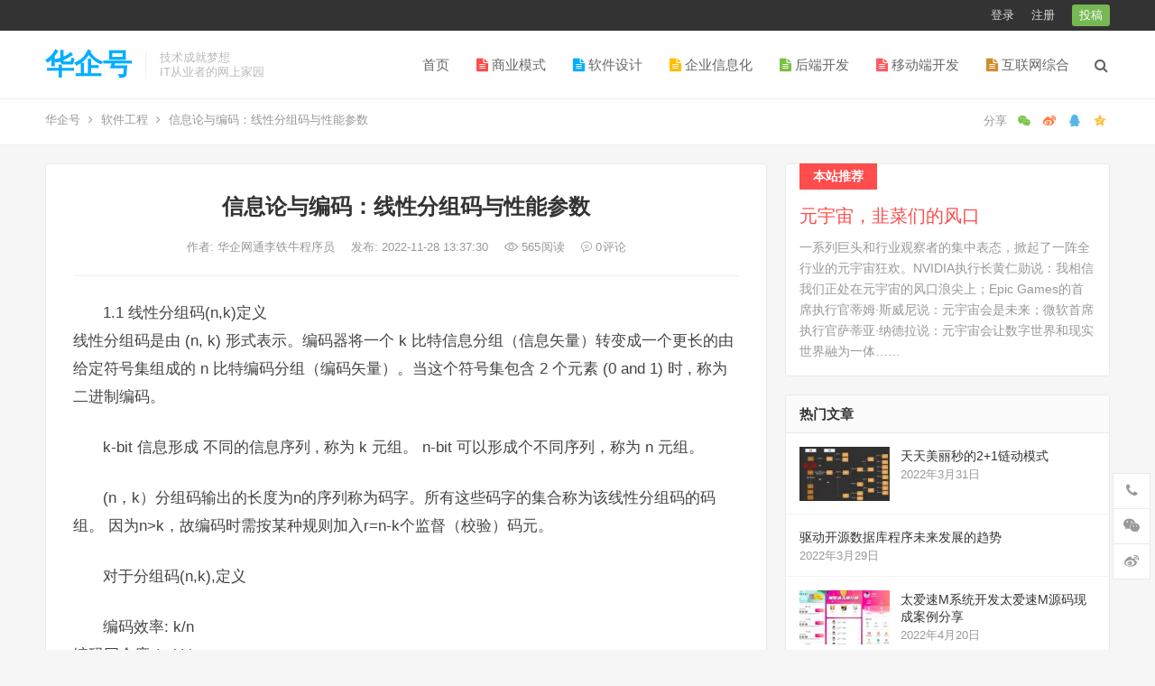

--- FILE ---
content_type: text/html; charset=UTF-8
request_url: https://www.huaqihao.com/ruanjiangongcheng/1944.html
body_size: 18008
content:
<!DOCTYPE html>
<html lang="zh-Hans">
<head>
<meta charset="UTF-8">
<meta name="viewport" content="width=device-width, initial-scale=1">
<meta http-equiv="X-UA-Compatible" content="IE=edge">
<meta name="HandheldFriendly" content="true">
<link rel="profile" href="http://gmpg.org/xfn/11">
<title>信息论与编码：线性分组码与性能参数 &#8211; 华企号</title>
<meta name='robots' content='max-image-preview:large' />
<link rel="alternate" type="application/rss+xml" title="华企号 &raquo; Feed" href="https://www.huaqihao.com/feed" />
<link rel="alternate" type="application/rss+xml" title="华企号 &raquo; 评论 Feed" href="https://www.huaqihao.com/comments/feed" />
<link rel="alternate" type="application/rss+xml" title="华企号 &raquo; 信息论与编码：线性分组码与性能参数 评论 Feed" href="https://www.huaqihao.com/ruanjiangongcheng/1944.html/feed" />
<link rel="alternate" title="oEmbed (JSON)" type="application/json+oembed" href="https://www.huaqihao.com/wp-json/oembed/1.0/embed?url=https%3A%2F%2Fwww.huaqihao.com%2Fruanjiangongcheng%2F1944.html" />
<link rel="alternate" title="oEmbed (XML)" type="text/xml+oembed" href="https://www.huaqihao.com/wp-json/oembed/1.0/embed?url=https%3A%2F%2Fwww.huaqihao.com%2Fruanjiangongcheng%2F1944.html&#038;format=xml" />
<style id='wp-img-auto-sizes-contain-inline-css' type='text/css'>
img:is([sizes=auto i],[sizes^="auto," i]){contain-intrinsic-size:3000px 1500px}
/*# sourceURL=wp-img-auto-sizes-contain-inline-css */
</style>
<style id='wp-emoji-styles-inline-css' type='text/css'>

	img.wp-smiley, img.emoji {
		display: inline !important;
		border: none !important;
		box-shadow: none !important;
		height: 1em !important;
		width: 1em !important;
		margin: 0 0.07em !important;
		vertical-align: -0.1em !important;
		background: none !important;
		padding: 0 !important;
	}
/*# sourceURL=wp-emoji-styles-inline-css */
</style>
<style id='wp-block-library-inline-css' type='text/css'>
:root{--wp-block-synced-color:#7a00df;--wp-block-synced-color--rgb:122,0,223;--wp-bound-block-color:var(--wp-block-synced-color);--wp-editor-canvas-background:#ddd;--wp-admin-theme-color:#007cba;--wp-admin-theme-color--rgb:0,124,186;--wp-admin-theme-color-darker-10:#006ba1;--wp-admin-theme-color-darker-10--rgb:0,107,160.5;--wp-admin-theme-color-darker-20:#005a87;--wp-admin-theme-color-darker-20--rgb:0,90,135;--wp-admin-border-width-focus:2px}@media (min-resolution:192dpi){:root{--wp-admin-border-width-focus:1.5px}}.wp-element-button{cursor:pointer}:root .has-very-light-gray-background-color{background-color:#eee}:root .has-very-dark-gray-background-color{background-color:#313131}:root .has-very-light-gray-color{color:#eee}:root .has-very-dark-gray-color{color:#313131}:root .has-vivid-green-cyan-to-vivid-cyan-blue-gradient-background{background:linear-gradient(135deg,#00d084,#0693e3)}:root .has-purple-crush-gradient-background{background:linear-gradient(135deg,#34e2e4,#4721fb 50%,#ab1dfe)}:root .has-hazy-dawn-gradient-background{background:linear-gradient(135deg,#faaca8,#dad0ec)}:root .has-subdued-olive-gradient-background{background:linear-gradient(135deg,#fafae1,#67a671)}:root .has-atomic-cream-gradient-background{background:linear-gradient(135deg,#fdd79a,#004a59)}:root .has-nightshade-gradient-background{background:linear-gradient(135deg,#330968,#31cdcf)}:root .has-midnight-gradient-background{background:linear-gradient(135deg,#020381,#2874fc)}:root{--wp--preset--font-size--normal:16px;--wp--preset--font-size--huge:42px}.has-regular-font-size{font-size:1em}.has-larger-font-size{font-size:2.625em}.has-normal-font-size{font-size:var(--wp--preset--font-size--normal)}.has-huge-font-size{font-size:var(--wp--preset--font-size--huge)}.has-text-align-center{text-align:center}.has-text-align-left{text-align:left}.has-text-align-right{text-align:right}.has-fit-text{white-space:nowrap!important}#end-resizable-editor-section{display:none}.aligncenter{clear:both}.items-justified-left{justify-content:flex-start}.items-justified-center{justify-content:center}.items-justified-right{justify-content:flex-end}.items-justified-space-between{justify-content:space-between}.screen-reader-text{border:0;clip-path:inset(50%);height:1px;margin:-1px;overflow:hidden;padding:0;position:absolute;width:1px;word-wrap:normal!important}.screen-reader-text:focus{background-color:#ddd;clip-path:none;color:#444;display:block;font-size:1em;height:auto;left:5px;line-height:normal;padding:15px 23px 14px;text-decoration:none;top:5px;width:auto;z-index:100000}html :where(.has-border-color){border-style:solid}html :where([style*=border-top-color]){border-top-style:solid}html :where([style*=border-right-color]){border-right-style:solid}html :where([style*=border-bottom-color]){border-bottom-style:solid}html :where([style*=border-left-color]){border-left-style:solid}html :where([style*=border-width]){border-style:solid}html :where([style*=border-top-width]){border-top-style:solid}html :where([style*=border-right-width]){border-right-style:solid}html :where([style*=border-bottom-width]){border-bottom-style:solid}html :where([style*=border-left-width]){border-left-style:solid}html :where(img[class*=wp-image-]){height:auto;max-width:100%}:where(figure){margin:0 0 1em}html :where(.is-position-sticky){--wp-admin--admin-bar--position-offset:var(--wp-admin--admin-bar--height,0px)}@media screen and (max-width:600px){html :where(.is-position-sticky){--wp-admin--admin-bar--position-offset:0px}}

/*# sourceURL=wp-block-library-inline-css */
</style><style id='global-styles-inline-css' type='text/css'>
:root{--wp--preset--aspect-ratio--square: 1;--wp--preset--aspect-ratio--4-3: 4/3;--wp--preset--aspect-ratio--3-4: 3/4;--wp--preset--aspect-ratio--3-2: 3/2;--wp--preset--aspect-ratio--2-3: 2/3;--wp--preset--aspect-ratio--16-9: 16/9;--wp--preset--aspect-ratio--9-16: 9/16;--wp--preset--color--black: #000000;--wp--preset--color--cyan-bluish-gray: #abb8c3;--wp--preset--color--white: #ffffff;--wp--preset--color--pale-pink: #f78da7;--wp--preset--color--vivid-red: #cf2e2e;--wp--preset--color--luminous-vivid-orange: #ff6900;--wp--preset--color--luminous-vivid-amber: #fcb900;--wp--preset--color--light-green-cyan: #7bdcb5;--wp--preset--color--vivid-green-cyan: #00d084;--wp--preset--color--pale-cyan-blue: #8ed1fc;--wp--preset--color--vivid-cyan-blue: #0693e3;--wp--preset--color--vivid-purple: #9b51e0;--wp--preset--gradient--vivid-cyan-blue-to-vivid-purple: linear-gradient(135deg,rgb(6,147,227) 0%,rgb(155,81,224) 100%);--wp--preset--gradient--light-green-cyan-to-vivid-green-cyan: linear-gradient(135deg,rgb(122,220,180) 0%,rgb(0,208,130) 100%);--wp--preset--gradient--luminous-vivid-amber-to-luminous-vivid-orange: linear-gradient(135deg,rgb(252,185,0) 0%,rgb(255,105,0) 100%);--wp--preset--gradient--luminous-vivid-orange-to-vivid-red: linear-gradient(135deg,rgb(255,105,0) 0%,rgb(207,46,46) 100%);--wp--preset--gradient--very-light-gray-to-cyan-bluish-gray: linear-gradient(135deg,rgb(238,238,238) 0%,rgb(169,184,195) 100%);--wp--preset--gradient--cool-to-warm-spectrum: linear-gradient(135deg,rgb(74,234,220) 0%,rgb(151,120,209) 20%,rgb(207,42,186) 40%,rgb(238,44,130) 60%,rgb(251,105,98) 80%,rgb(254,248,76) 100%);--wp--preset--gradient--blush-light-purple: linear-gradient(135deg,rgb(255,206,236) 0%,rgb(152,150,240) 100%);--wp--preset--gradient--blush-bordeaux: linear-gradient(135deg,rgb(254,205,165) 0%,rgb(254,45,45) 50%,rgb(107,0,62) 100%);--wp--preset--gradient--luminous-dusk: linear-gradient(135deg,rgb(255,203,112) 0%,rgb(199,81,192) 50%,rgb(65,88,208) 100%);--wp--preset--gradient--pale-ocean: linear-gradient(135deg,rgb(255,245,203) 0%,rgb(182,227,212) 50%,rgb(51,167,181) 100%);--wp--preset--gradient--electric-grass: linear-gradient(135deg,rgb(202,248,128) 0%,rgb(113,206,126) 100%);--wp--preset--gradient--midnight: linear-gradient(135deg,rgb(2,3,129) 0%,rgb(40,116,252) 100%);--wp--preset--font-size--small: 13px;--wp--preset--font-size--medium: 20px;--wp--preset--font-size--large: 36px;--wp--preset--font-size--x-large: 42px;--wp--preset--spacing--20: 0.44rem;--wp--preset--spacing--30: 0.67rem;--wp--preset--spacing--40: 1rem;--wp--preset--spacing--50: 1.5rem;--wp--preset--spacing--60: 2.25rem;--wp--preset--spacing--70: 3.38rem;--wp--preset--spacing--80: 5.06rem;--wp--preset--shadow--natural: 6px 6px 9px rgba(0, 0, 0, 0.2);--wp--preset--shadow--deep: 12px 12px 50px rgba(0, 0, 0, 0.4);--wp--preset--shadow--sharp: 6px 6px 0px rgba(0, 0, 0, 0.2);--wp--preset--shadow--outlined: 6px 6px 0px -3px rgb(255, 255, 255), 6px 6px rgb(0, 0, 0);--wp--preset--shadow--crisp: 6px 6px 0px rgb(0, 0, 0);}:where(.is-layout-flex){gap: 0.5em;}:where(.is-layout-grid){gap: 0.5em;}body .is-layout-flex{display: flex;}.is-layout-flex{flex-wrap: wrap;align-items: center;}.is-layout-flex > :is(*, div){margin: 0;}body .is-layout-grid{display: grid;}.is-layout-grid > :is(*, div){margin: 0;}:where(.wp-block-columns.is-layout-flex){gap: 2em;}:where(.wp-block-columns.is-layout-grid){gap: 2em;}:where(.wp-block-post-template.is-layout-flex){gap: 1.25em;}:where(.wp-block-post-template.is-layout-grid){gap: 1.25em;}.has-black-color{color: var(--wp--preset--color--black) !important;}.has-cyan-bluish-gray-color{color: var(--wp--preset--color--cyan-bluish-gray) !important;}.has-white-color{color: var(--wp--preset--color--white) !important;}.has-pale-pink-color{color: var(--wp--preset--color--pale-pink) !important;}.has-vivid-red-color{color: var(--wp--preset--color--vivid-red) !important;}.has-luminous-vivid-orange-color{color: var(--wp--preset--color--luminous-vivid-orange) !important;}.has-luminous-vivid-amber-color{color: var(--wp--preset--color--luminous-vivid-amber) !important;}.has-light-green-cyan-color{color: var(--wp--preset--color--light-green-cyan) !important;}.has-vivid-green-cyan-color{color: var(--wp--preset--color--vivid-green-cyan) !important;}.has-pale-cyan-blue-color{color: var(--wp--preset--color--pale-cyan-blue) !important;}.has-vivid-cyan-blue-color{color: var(--wp--preset--color--vivid-cyan-blue) !important;}.has-vivid-purple-color{color: var(--wp--preset--color--vivid-purple) !important;}.has-black-background-color{background-color: var(--wp--preset--color--black) !important;}.has-cyan-bluish-gray-background-color{background-color: var(--wp--preset--color--cyan-bluish-gray) !important;}.has-white-background-color{background-color: var(--wp--preset--color--white) !important;}.has-pale-pink-background-color{background-color: var(--wp--preset--color--pale-pink) !important;}.has-vivid-red-background-color{background-color: var(--wp--preset--color--vivid-red) !important;}.has-luminous-vivid-orange-background-color{background-color: var(--wp--preset--color--luminous-vivid-orange) !important;}.has-luminous-vivid-amber-background-color{background-color: var(--wp--preset--color--luminous-vivid-amber) !important;}.has-light-green-cyan-background-color{background-color: var(--wp--preset--color--light-green-cyan) !important;}.has-vivid-green-cyan-background-color{background-color: var(--wp--preset--color--vivid-green-cyan) !important;}.has-pale-cyan-blue-background-color{background-color: var(--wp--preset--color--pale-cyan-blue) !important;}.has-vivid-cyan-blue-background-color{background-color: var(--wp--preset--color--vivid-cyan-blue) !important;}.has-vivid-purple-background-color{background-color: var(--wp--preset--color--vivid-purple) !important;}.has-black-border-color{border-color: var(--wp--preset--color--black) !important;}.has-cyan-bluish-gray-border-color{border-color: var(--wp--preset--color--cyan-bluish-gray) !important;}.has-white-border-color{border-color: var(--wp--preset--color--white) !important;}.has-pale-pink-border-color{border-color: var(--wp--preset--color--pale-pink) !important;}.has-vivid-red-border-color{border-color: var(--wp--preset--color--vivid-red) !important;}.has-luminous-vivid-orange-border-color{border-color: var(--wp--preset--color--luminous-vivid-orange) !important;}.has-luminous-vivid-amber-border-color{border-color: var(--wp--preset--color--luminous-vivid-amber) !important;}.has-light-green-cyan-border-color{border-color: var(--wp--preset--color--light-green-cyan) !important;}.has-vivid-green-cyan-border-color{border-color: var(--wp--preset--color--vivid-green-cyan) !important;}.has-pale-cyan-blue-border-color{border-color: var(--wp--preset--color--pale-cyan-blue) !important;}.has-vivid-cyan-blue-border-color{border-color: var(--wp--preset--color--vivid-cyan-blue) !important;}.has-vivid-purple-border-color{border-color: var(--wp--preset--color--vivid-purple) !important;}.has-vivid-cyan-blue-to-vivid-purple-gradient-background{background: var(--wp--preset--gradient--vivid-cyan-blue-to-vivid-purple) !important;}.has-light-green-cyan-to-vivid-green-cyan-gradient-background{background: var(--wp--preset--gradient--light-green-cyan-to-vivid-green-cyan) !important;}.has-luminous-vivid-amber-to-luminous-vivid-orange-gradient-background{background: var(--wp--preset--gradient--luminous-vivid-amber-to-luminous-vivid-orange) !important;}.has-luminous-vivid-orange-to-vivid-red-gradient-background{background: var(--wp--preset--gradient--luminous-vivid-orange-to-vivid-red) !important;}.has-very-light-gray-to-cyan-bluish-gray-gradient-background{background: var(--wp--preset--gradient--very-light-gray-to-cyan-bluish-gray) !important;}.has-cool-to-warm-spectrum-gradient-background{background: var(--wp--preset--gradient--cool-to-warm-spectrum) !important;}.has-blush-light-purple-gradient-background{background: var(--wp--preset--gradient--blush-light-purple) !important;}.has-blush-bordeaux-gradient-background{background: var(--wp--preset--gradient--blush-bordeaux) !important;}.has-luminous-dusk-gradient-background{background: var(--wp--preset--gradient--luminous-dusk) !important;}.has-pale-ocean-gradient-background{background: var(--wp--preset--gradient--pale-ocean) !important;}.has-electric-grass-gradient-background{background: var(--wp--preset--gradient--electric-grass) !important;}.has-midnight-gradient-background{background: var(--wp--preset--gradient--midnight) !important;}.has-small-font-size{font-size: var(--wp--preset--font-size--small) !important;}.has-medium-font-size{font-size: var(--wp--preset--font-size--medium) !important;}.has-large-font-size{font-size: var(--wp--preset--font-size--large) !important;}.has-x-large-font-size{font-size: var(--wp--preset--font-size--x-large) !important;}
/*# sourceURL=global-styles-inline-css */
</style>

<style id='classic-theme-styles-inline-css' type='text/css'>
/*! This file is auto-generated */
.wp-block-button__link{color:#fff;background-color:#32373c;border-radius:9999px;box-shadow:none;text-decoration:none;padding:calc(.667em + 2px) calc(1.333em + 2px);font-size:1.125em}.wp-block-file__button{background:#32373c;color:#fff;text-decoration:none}
/*# sourceURL=/wp-includes/css/classic-themes.min.css */
</style>
<link rel='stylesheet' id='iux-style-css' href='https://www.huaqihao.com/wp-content/themes/iux/style.css?ver=20210801' type='text/css' media='all' />
<link rel='stylesheet' id='genericons-style-css' href='https://www.huaqihao.com/wp-content/themes/iux/genericons/genericons/genericons.css?ver=6.9' type='text/css' media='all' />
<link rel='stylesheet' id='flaticon-style-css' href='https://www.huaqihao.com/wp-content/themes/iux/assets/css/flaticon.css?ver=20181102' type='text/css' media='all' />
<link rel='stylesheet' id='iux-responsive-style-css' href='https://www.huaqihao.com/wp-content/themes/iux/responsive.css?ver=20210801' type='text/css' media='all' />
<script type="text/javascript" src="https://www.huaqihao.com/wp-includes/js/jquery/jquery.min.js?ver=3.7.1" id="jquery-core-js"></script>
<script type="text/javascript" src="https://www.huaqihao.com/wp-includes/js/jquery/jquery-migrate.min.js?ver=3.4.1" id="jquery-migrate-js"></script>
<script type="text/javascript" id="simple-likes-public-js-js-extra">
/* <![CDATA[ */
var simpleLikes = {"ajaxurl":"https://www.huaqihao.com/wp-admin/admin-ajax.php","like":"\u70b9\u8d5e\u8fd9\u7bc7\u6587\u7ae0","unlike":"\u53d6\u6d88\u70b9\u8d5e"};
//# sourceURL=simple-likes-public-js-js-extra
/* ]]> */
</script>
<script type="text/javascript" src="https://www.huaqihao.com/wp-content/themes/iux/assets/js/simple-likes-public.js?ver=0.5" id="simple-likes-public-js-js"></script>
<link rel="https://api.w.org/" href="https://www.huaqihao.com/wp-json/" /><link rel="alternate" title="JSON" type="application/json" href="https://www.huaqihao.com/wp-json/wp/v2/posts/1944" /><link rel="EditURI" type="application/rsd+xml" title="RSD" href="https://www.huaqihao.com/xmlrpc.php?rsd" />
<meta name="generator" content="WordPress 6.9" />
<link rel="canonical" href="https://www.huaqihao.com/ruanjiangongcheng/1944.html" />
<link rel='shortlink' href='https://www.huaqihao.com/?p=1944' />
<link rel="icon" href="https://www.huaqihao.com/wp-content/uploads/2021/12/logo-2-150x150.png" sizes="32x32" />
<link rel="icon" href="https://www.huaqihao.com/wp-content/uploads/2021/12/logo-2.png" sizes="192x192" />
<link rel="apple-touch-icon" href="https://www.huaqihao.com/wp-content/uploads/2021/12/logo-2.png" />
<meta name="msapplication-TileImage" content="https://www.huaqihao.com/wp-content/uploads/2021/12/logo-2.png" />
<style type="text/css">
	
	/* Theme Colors */
	/* Primary Color */
	a:hover,
	.site-title a,
	.site-header .search-icon:hover .fa,
	.posts-nav-menu ul li a:hover,
	.sidebar .widget a:hover,
	.site-footer .widget a:hover,
	.author-box a:hover,
	article.hentry .edit-link a:hover,
	.comment-content a:hover,
	.entry-meta a:hover,
	.entry-title a:hover,
	.content-list .entry-title a:hover,
	.content-list .entry-title a:hover span,
	.content-list .entry-category a:after,
	.pagination .page-numbers:hover,
	.pagination .page-numbers.current,
	.author-box .author-meta .author-name a:hover,
	article.hentry .edit-link a,
	.author-box a,
	.page-content a,
	.entry-content a,
	.comment-author a,
	.comment-content a,
	.comment-reply-title small a:hover,
	.sidebar .widget a,
	.friend-nav li a:hover,
	.tooltip .left .contact-info h3,
	.single #primary .entry-footer .entry-like a,
	.single #primary .entry-footer .entry-sponsor span,
	.zhuanti-heading .section-more a:hover,
	.mini-page h4 a:hover,
	.mini-page ul li a:hover,
	.single-breadcrumbs a:hover,
	.bottom-right span.icon-link .text,
	.bottom-right a .text,
	#site-bottom a:hover,
	#tag_letter li a,
	#all_tags li a,
	#all_tags li a:hover {
		color: #00aeff;
	}	

	button,
	.btn,
	input[type="submit"],
	input[type="reset"],
	input[type="button"],
	.friend .friend-title:before,
	.partner-title:before,
	.sidebar .widget .widget-title:before,
	.related-content .section-title:before,
	.comment-reply-title:before,
	.comments-title:before,
	.posts-nav-menu ul li a:after,
	.single #primary .entry-footer .entry-like a:hover,
	.single #primary .entry-footer .entry-sponsor span:hover,
	.content-list .entry-category a,
	.entry-tags .tag-links a:hover,
	.must-log-in a,
	.widget_tag_cloud .tagcloud a:hover,
	#tag_letter li a:hover {
		background-color: #00aeff;		
	}
	.sf-menu li li a:hover {
		background-color: #00aeff !important;
	}
	@media only screen and (max-width: 959px) {
		#primary-menu {
			background-color: #00aeff;
		}
	}
	.single #primary .entry-footer .entry-like a,
	.single #primary .entry-footer .entry-like a:hover,
	.single #primary .entry-footer .entry-sponsor span,
	#all_tags li a:hover {
		border-color: #00aeff;
	}
	/* Secondary Color */
	.content-list .entry-title span,
	.page-content a:hover,
	.entry-content a:hover,
	article.hentry .edit-link a:hover,
	.author-box .author-meta .author-name a:hover,
	.sidebar .widget_custom_text h4 {
		color: #ff4c4c;
	}
	.sidebar .widget_custom_text:hover {
		border-color: #ff4c4c;
	}
	.sidebar .widget_custom_text .widget-title {
		background-color: #ff4c4c;
	}

	/* Tertiary Color */
	.header-submit a {
		background-color: #76b852;
	}
	.content-list .entry-meta .entry-like a.liked {
		color: #76b852 !important;
	}
			.entry-content p {
			text-indent: 2em;
		}
	
	 
		#primary-menu {
			margin-right: 30px;
		}	
	
	/* Bottom Content Color */
	.bottom-content {
	    background: linear-gradient(105deg, #0ecad4, #0ecad4, #50e3c2);
	}
</style>

</head>

<body class="wp-singular post-template-default single single-post postid-1944 single-format-standard wp-theme-iux group-blog">
<div id="page" class="site">
		<div class="top-bar clear">

		<div class="container">

			<nav id="top-nav" class="top-navigation">
				<div id="top-menu" class="sf-menu"><ul>
<li class="page_item page-item-543"><a href="https://www.huaqihao.com/%e5%8a%a8%e6%80%81">动态</a></li>
<li class="page_item page-item-18"><a href="https://www.huaqihao.com/links">友情链接</a></li>
<li class="page_item page-item-413"><a href="https://www.huaqihao.com/%e5%b7%b2%e6%94%b6%e5%88%b0%e8%ae%a2%e5%8d%95">已收到订单</a></li>
<li class="page_item page-item-404"><a href="https://www.huaqihao.com/%e5%b8%90%e6%88%b7">帐户</a></li>
<li class="page_item page-item-544"><a href="https://www.huaqihao.com/%e6%88%90%e5%91%98">成员</a></li>
<li class="page_item page-item-19"><a href="https://www.huaqihao.com/tags">所有标签</a></li>
<li class="page_item page-item-400"><a href="https://www.huaqihao.com/%e6%8a%95%e7%a8%bf%e6%b5%8b%e8%af%95">投稿测试</a></li>
<li class="page_item page-item-411"><a href="https://www.huaqihao.com/%e6%94%af%e4%bb%98">支付</a></li>
<li class="page_item page-item-545"><a href="https://www.huaqihao.com/%e6%b3%a8%e5%86%8c">注册</a></li>
<li class="page_item page-item-546"><a href="https://www.huaqihao.com/%e6%bf%80%e6%b4%bb">激活</a></li>
<li class="page_item page-item-406"><a href="https://www.huaqihao.com/%e7%99%bb%e5%bd%95">登录</a></li>
<li class="page_item page-item-2"><a href="https://www.huaqihao.com/sample-page">示例页面</a></li>
<li class="page_item page-item-405"><a href="https://www.huaqihao.com/%e7%bc%96%e8%be%91">编辑</a></li>
<li class="page_item page-item-106"><a href="https://www.huaqihao.com/contact">联系我们</a></li>
<li class="page_item page-item-410"><a href="https://www.huaqihao.com/%e8%ae%a2%e9%98%85">订阅</a></li>
<li class="page_item page-item-412"><a href="https://www.huaqihao.com/%e9%9d%9e%e5%b8%b8%e6%84%9f%e8%b0%a2">非常感谢</a></li>
</ul></div>
			</nav><!-- #primary-nav -->

			<div class="header-right">
				<ul>
				
											<li class="header-login">
							<a href="https://www.huaqihao.com/wp-login.php" title="登录">登录</a>
						</li>
					
											<li class="header-register">
							<a href="https://www.huaqihao.com/wp-login.php?action=register" title="注册">注册</a>
						</li>
						

					

									<li class="header-submit">
												<a href="https://www.huaqihao.com/wp-login.php?redirect_to=https://www.huaqihao.com/tougao" title="用户投稿">投稿</a>
					</li>	
				
				</ul>
		
			</div><!-- .header-right -->

		</div><!-- .container -->

	</div><!--.top-bar-->

	
	<header id="masthead" class="site-header clear">
				<div class="container">

			<div class="site-branding">

				
					<div class="site-title">
						<h1><a href="https://www.huaqihao.com">华企号</a></h1>
					</div><!-- .site-title -->

				
								<div class="site-desc no-mobile-desc">
										<div class="line1 has-line2">技术成就梦想</div>
					<div class="line2">IT从业者的网上家园</div>
				</div><!-- .site-desc -->
				
			</div><!-- .site-branding -->		

						<nav id="primary-nav" class="primary-navigation tablet_menu_col_6 phone_menu_col_4">
				<div class="menu-%e9%a6%96%e9%a1%b5-container"><ul id="primary-menu" class="sf-menu"><li id="menu-item-33" class="menu-item menu-item-type-custom menu-item-object-custom menu-item-home menu-item-33"><a href="https://www.huaqihao.com/">首页</a></li>
<li id="menu-item-38" class="color1 menu-item menu-item-type-taxonomy menu-item-object-category menu-item-38"><a href="https://www.huaqihao.com/topics/shangyemoshi"><i class="fa fa-file-text"></i> 商业模式</a></li>
<li id="menu-item-42" class="color2 menu-item menu-item-type-taxonomy menu-item-object-category menu-item-42"><a href="https://www.huaqihao.com/topics/softwaredesign"><i class="fa fa-file-text"></i> 软件设计</a></li>
<li id="menu-item-36" class="color3 menu-item menu-item-type-taxonomy menu-item-object-category menu-item-36"><a href="https://www.huaqihao.com/topics/xinxihua"><i class="fa fa-file-text"></i> 企业信息化</a></li>
<li id="menu-item-37" class="color4 menu-item menu-item-type-taxonomy menu-item-object-category menu-item-37"><a href="https://www.huaqihao.com/topics/server"><i class="fa fa-file-text"></i> 后端开发</a></li>
<li id="menu-item-40" class="color5 menu-item menu-item-type-taxonomy menu-item-object-category menu-item-40"><a href="https://www.huaqihao.com/topics/mobile"><i class="fa fa-file-text"></i> 移动端开发</a></li>
<li id="menu-item-35" class="color6 menu-item menu-item-type-taxonomy menu-item-object-category menu-item-35"><a href="https://www.huaqihao.com/topics/itabout"><i class="fa fa-file-text"></i> 互联网综合</a></li>
</ul></div>			</nav><!-- #primary-nav -->

			<div class="header-toggles  ">
				<button class="toggle nav-toggle mobile-nav-toggle" data-toggle-target=".menu-modal"  data-toggle-body-class="showing-menu-modal" aria-expanded="false" data-set-focus=".close-nav-toggle">
					<span class="toggle-inner">
						<span class="toggle-icon">
							<svg class="svg-icon" aria-hidden="true" role="img" focusable="false" xmlns="http://www.w3.org/2000/svg" width="26" height="7" viewBox="0 0 26 7"><path fill-rule="evenodd" d="M332.5,45 C330.567003,45 329,43.4329966 329,41.5 C329,39.5670034 330.567003,38 332.5,38 C334.432997,38 336,39.5670034 336,41.5 C336,43.4329966 334.432997,45 332.5,45 Z M342,45 C340.067003,45 338.5,43.4329966 338.5,41.5 C338.5,39.5670034 340.067003,38 342,38 C343.932997,38 345.5,39.5670034 345.5,41.5 C345.5,43.4329966 343.932997,45 342,45 Z M351.5,45 C349.567003,45 348,43.4329966 348,41.5 C348,39.5670034 349.567003,38 351.5,38 C353.432997,38 355,39.5670034 355,41.5 C355,43.4329966 353.432997,45 351.5,45 Z" transform="translate(-329 -38)" /></svg>						</span>
						<span class="toggle-text">菜单</span>
					</span>
				</button><!-- .nav-toggle -->
			</div><!-- .header-toggles -->				

			 
				<div class="header-search-icon">
					<span class="search-icon">
						<i class="fa fa-search"></i>
						<i class="fa fa-close"></i>			
					</span>
				</div>
			
			 
				<div class="header-search">
					<form id="searchform" method="get" action="https://www.huaqihao.com/">
	<input type="search" name="s" class="search-input" placeholder="请输入关键词" autocomplete="off">
	<button type="submit" class="search-submit">搜索</button>		
</form>				</div><!-- .header-search -->
					

		</div><!-- .container -->

	</header><!-- #masthead -->	

	<div class="menu-modal cover-modal header-footer-group" data-modal-target-string=".menu-modal">

		<div class="menu-modal-inner modal-inner">

			<div class="menu-wrapper section-inner">

				<div class="menu-top">

					<button class="toggle close-nav-toggle fill-children-current-color" data-toggle-target=".menu-modal" data-toggle-body-class="showing-menu-modal" aria-expanded="false" data-set-focus=".menu-modal">
						<span class="toggle-text">关闭菜单</span>
						<svg class="svg-icon" aria-hidden="true" role="img" focusable="false" xmlns="http://www.w3.org/2000/svg" width="16" height="16" viewBox="0 0 16 16"><polygon fill="" fill-rule="evenodd" points="6.852 7.649 .399 1.195 1.445 .149 7.899 6.602 14.352 .149 15.399 1.195 8.945 7.649 15.399 14.102 14.352 15.149 7.899 8.695 1.445 15.149 .399 14.102" /></svg>					</button><!-- .nav-toggle -->

					
					<nav class="mobile-menu" aria-label="Mobile" role="navigation">

						<ul class="modal-menu reset-list-style">

						<li class="menu-item menu-item-type-custom menu-item-object-custom menu-item-home menu-item-33"><div class="ancestor-wrapper"><a href="https://www.huaqihao.com/">首页</a></div><!-- .ancestor-wrapper --></li>
<li class="color1 menu-item menu-item-type-taxonomy menu-item-object-category menu-item-38"><div class="ancestor-wrapper"><a href="https://www.huaqihao.com/topics/shangyemoshi"><i class="fa fa-file-text"></i> 商业模式</a></div><!-- .ancestor-wrapper --></li>
<li class="color2 menu-item menu-item-type-taxonomy menu-item-object-category menu-item-42"><div class="ancestor-wrapper"><a href="https://www.huaqihao.com/topics/softwaredesign"><i class="fa fa-file-text"></i> 软件设计</a></div><!-- .ancestor-wrapper --></li>
<li class="color3 menu-item menu-item-type-taxonomy menu-item-object-category menu-item-36"><div class="ancestor-wrapper"><a href="https://www.huaqihao.com/topics/xinxihua"><i class="fa fa-file-text"></i> 企业信息化</a></div><!-- .ancestor-wrapper --></li>
<li class="color4 menu-item menu-item-type-taxonomy menu-item-object-category menu-item-37"><div class="ancestor-wrapper"><a href="https://www.huaqihao.com/topics/server"><i class="fa fa-file-text"></i> 后端开发</a></div><!-- .ancestor-wrapper --></li>
<li class="color5 menu-item menu-item-type-taxonomy menu-item-object-category menu-item-40"><div class="ancestor-wrapper"><a href="https://www.huaqihao.com/topics/mobile"><i class="fa fa-file-text"></i> 移动端开发</a></div><!-- .ancestor-wrapper --></li>
<li class="color6 menu-item menu-item-type-taxonomy menu-item-object-category menu-item-35"><div class="ancestor-wrapper"><a href="https://www.huaqihao.com/topics/itabout"><i class="fa fa-file-text"></i> 互联网综合</a></div><!-- .ancestor-wrapper --></li>

						</ul>

					</nav>

				</div><!-- .menu-top -->

			</div><!-- .menu-wrapper -->

		</div><!-- .menu-modal-inner -->

	</div><!-- .menu-modal -->	

	<div class="header-space"></div>

			<div class="single-breadcrumbs clear">
			<div class="container">
				<a href="https://www.huaqihao.com">华企号</a> <i class="fa fa-angle-right"></i> <a target="_blank" href="https://www.huaqihao.com/topics/ruanjiangongcheng " >软件工程</a>  <span class="single-breadcrumbs-title"><i class="fa fa-angle-right"></i> 信息论与编码：线性分组码与性能参数</span>

				<span class="single-posts-nav">
					
						<span class="custom-share">
							<span class="social-share" data-sites="wechat, weibo, qq, qzone"></span>
						</span>

										
				</span>

			</div>
		</div>
	
<div id="content" class="site-content site_container container clear">
	
	<div id="primary" class="content-area">

		<div class="content-wrapper">

			<main id="main" class="site-main" >

			
<article id="post-1944" class="post-1944 post type-post status-publish format-standard hentry category-ruanjiangongcheng">

	<header class="entry-header">	

			<h1 class="entry-title">信息论与编码：线性分组码与性能参数</h1>
				<div class="entry-meta">

	
		<span class="entry-author">
			作者:
			<a href="https://www.huaqihao.com/author/litieniu">
				
				华企网通李铁牛程序员			</a>

		</span><!-- .entry-author -->

	
		

	
		<span class="entry-date">
			发布: 2022-11-28 13:37:30		</span><!-- .entry-date -->

	
			<span class="entry-views"><i class="flaticon-eye"></i> 565<em>阅读</em></span>
		

			<span class="entry-comment"><a href="https://www.huaqihao.com/ruanjiangongcheng/1944.html#respond" class="comments-link" ><i class="flaticon-chat-comment-oval-speech-bubble-with-text-lines"></i> 0<em>评论</em></a></span>
	
</div><!-- .entry-meta -->
			
	</header><!-- .entry-header -->

	
		
	<div class="entry-content">
			
		
		<p>1.1 线性分组码(n,k)定义<br />
线性分组码是由 (n, k) 形式表示。编码器将一个 k 比特信息分组（信息矢量）转变成一个更长的由给定符号集组成的 n 比特编码分组（编码矢量）。当这个符号集包含 2 个元素 (0 and 1) 时 , 称为二进制编码。</p>
<p>k-bit 信息形成 不同的信息序列 , 称为 k 元组。 n-bit 可以形成个不同序列，称为 n 元组。</p>
<p>(n，k）分组码输出的长度为n的序列称为码字。所有这些码字的集合称为该线性分组码的码组。 因为n&gt;k，故编码时需按某种规则加入r=n-k个监督（校验）码元。</p>
<p>对于分组码(n,k),定义</p>
<p>编码效率: k/n<br />
编码冗余度:(n-k)/n<br />
线性分组码的几个重要概念</p>
<p>码距（汉明距离）：两个码组中对应位置上具有不同二进制码元的位数<br />
码重（汉明重量）：线性分组码中，将码字（组）中所含 1 的数目定义为码字(组)的重量<br />
编码信道：研究信道编码和译码的信道模型<br />
二元码、硬判决时，建模为 BSC （二元对称）信道<br />
软判决时，建模为 AWGN 信道<br />
软判决与硬判决译码（简单理解：译码器输入比特的选取）<br />
1.2 信道编码性能参数<br />
主要的性能参数有 差错概率、编码增益、检纠错能力 。</p>
<p>&nbsp;</p>
<p>编码增益 ：给定差错概率下，通过编码所能实现的比特信噪比$ ?_?/?_?$的减少量。</p>
<p>检错能力 l:</p>
<p>纠错能力 t:</p>
<p>检错 l 纠错 t:</p>
<p>&nbsp;</p>
<p>1.3基本线性分组码<br />
a.奇偶监督码<br />
码字由 n 个码元组成， n 1 个信息码元，另一码元为奇（偶）监督码元 (n, n-1 )奇偶监督码.<br />
码率: (n-1)/ n</p>
<p>=0 (偶校验)or 1(奇校验)</p>
<p>可检测到奇数个错误图样, 如果错误个数为偶数则无法检测。</p>
<p>&nbsp;</p>
<p>b.恒比码<br />
每个码组中 1 和 0 的个数保持恒定，因而比值恒定。我国电传通信中 5 中取 3 码 每个 5bit 码组中必须含有 3 个 1和2 个 0），总数共有</p>
<p>种来表示十进制数。<br />
c.汉明码<br />
能纠正单个随机错误的线性分组码<br />
1.4 差错控制类型对信道编码的要求<br />
ARQ （检错重发 自动请求重发）<br />
适用于非实时数据传输系统<br />
要求信道编码具有检错功能<br />
利用奇偶校验比特来检错重发。接收端不纠正错误，只是简单的要求发射机重发数据。此时，发射端与接收端间的对话需要双向链路反馈信道 。</p>
<p>自动重发请求 (ARQ): 三种类型</p>
<p>1)停止——等待 ARQ （半双工） 2)具有回拉功能的连续 ARQ （全双工） 3)具有选择性重发功能的连续 ARQ （全双工）</p>
<p>ARQ的主要优点是 ，错误检测设备要比纠错设备简单得多，只需要少量的冗余。</p>
<p>ARQ只适用于发生错误时需要重发的情况。</p>
<p>2.FEC （前向纠错)</p>
<p>适用于实时通信系统中<br />
要求信道编码具有纠错功能<br />
比ARQ 优越的方面<br />
没有可用的反向信道或 ARQ 延迟过长。<br />
重发策略无法简单的实现。<br />
没有纠正的错误数目需要过多的重传。<br />
3.HEC （混合纠错 ARQ+FEC）</p>
<p>即能检错又能纠错</p>
<p>首先收端进行检错，如错误在纠错范围内则纠正，否则请求重传。</p>
<p>1.5信道编码主要涉及的数学知识：有限域运算、矩阵运算<br />
有限域初步知识： Galois 域——迦罗华域<br />
有限域：指有限个元素的集合，可按规则进行代数四则运算，且运算结果仍属于集合中的有限元素。<br />
对于二元域，记为 GF(2)，其内码元满足模二运算。<br />
二元扩展域 GF()——由 GF(2) 元素的一切长度为 n的序列组成的集合（二进制数组的集合）。<br />
设 , 即取0或1。<br />
加法:<br />
乘法:</p>
	</div><!-- .entry-content -->

		

	
	<div class="entry-footer clear">

				<div class="entry-footer-right">
							

		</div>

	</div><!-- .entry-footer -->

	<div class="entry-bottom clear">
		<div class="entry-tags">

							
			
		</div><!-- .entry-tags -->	

		
			<span class="custom-share">
				<span class="social-share" data-sites="wechat, weibo, qq, qzone"></span>
			</span>

		
	</div>
</article><!-- #post-## -->


<div class="author-box clear">
	<a href="https://www.huaqihao.com/author/litieniu"><img alt='' src='https://gravatar.wpfast.org/avatar/1c21a709368cbbe828a895adcffdb18e37661b0646d3300df6a92e898319c028?s=120&#038;d=mm&#038;r=g' srcset='https://gravatar.wpfast.org/avatar/1c21a709368cbbe828a895adcffdb18e37661b0646d3300df6a92e898319c028?s=240&#038;d=mm&#038;r=g 2x' class='avatar avatar-120 photo' height='120' width='120' decoding='async'/></a>
	<div class="author-meta">	
		<h4 class="author-name">作者: <span class="hover-underline"><a href="https://www.huaqihao.com/author/litieniu">华企网通李铁牛程序员</a></span></h4>	
		<div class="author-desc">
			我是程序员李铁牛，热爱互联网软件开发和设计，专注于大数据、数据分析、数据库、php、java、python、scala、k8s、docker等知识总结。15889726201
我的座右铭："业精于勤荒于嬉，行成于思毁于随"		</div>
	</div>
</div><!-- .author-box -->


	<div class="post-nav clear">
		<div class="post-nav-previous"><i class="fa fa-angle-left"></i> 上一篇<a href="https://www.huaqihao.com/ruanjiangongcheng/1942.html" rel="next">密码学之古典密码</a></div>		<div class="post-nav-next">下一篇 <i class="fa fa-angle-right"></i><a href="https://www.huaqihao.com/ruanjiangongcheng/1946.html" rel="prev">BurpSuite使用指南-使用Burp Repeater</a></div>	</div>



	<div class="related-content">

		<h3 class="section-title">相关推荐</h3>

		<ul class="clear">	



		<li class="hentry">
			
			<span class="entry-title"><a href="https://www.huaqihao.com/softwaredesign/8901.html">门店课程预约小程序系统功能需求开发案例分析</a></span>

			<span class="entry-meta">
									<span class="entry-views"><i class="flaticon-eye"></i> 1,402<em>阅读</em></span>
					

									<span class="entry-comment"><a href="https://www.huaqihao.com/softwaredesign/8901.html#respond" class="comments-link" >0<em>评论</em></a></span>
								
			</span><!-- .entry-meta -->

		</li><!-- .featured-slide .hentry -->

		
		<li class="hentry">
			
			<span class="entry-title"><a href="https://www.huaqihao.com/softwaredesign/8898.html">大屏幕排队叫号小程序系统产品核心功能需求规划开发实例分享</a></span>

			<span class="entry-meta">
									<span class="entry-views"><i class="flaticon-eye"></i> 1,553<em>阅读</em></span>
					

									<span class="entry-comment"><a href="https://www.huaqihao.com/softwaredesign/8898.html#respond" class="comments-link" >0<em>评论</em></a></span>
								
			</span><!-- .entry-meta -->

		</li><!-- .featured-slide .hentry -->

		
		<li class="hentry">
			
			<span class="entry-title"><a href="https://www.huaqihao.com/softwaredesign/8895.html">房屋出租出售预约小程序系统APP核心功能开发案例解析</a></span>

			<span class="entry-meta">
									<span class="entry-views"><i class="flaticon-eye"></i> 1,509<em>阅读</em></span>
					

									<span class="entry-comment"><a href="https://www.huaqihao.com/softwaredesign/8895.html#respond" class="comments-link" >0<em>评论</em></a></span>
								
			</span><!-- .entry-meta -->

		</li><!-- .featured-slide .hentry -->

		
		<li class="hentry">
			
			<span class="entry-title"><a href="https://www.huaqihao.com/softwaredesign/8892.html">景区门票旅游线路小程序系统技术功能需求规划开发实例分享</a></span>

			<span class="entry-meta">
									<span class="entry-views"><i class="flaticon-eye"></i> 1,476<em>阅读</em></span>
					

									<span class="entry-comment"><a href="https://www.huaqihao.com/softwaredesign/8892.html#respond" class="comments-link" >0<em>评论</em></a></span>
								
			</span><!-- .entry-meta -->

		</li><!-- .featured-slide .hentry -->

		
		<li class="hentry">
			
			<span class="entry-title"><a href="https://www.huaqihao.com/softwaredesign/8889.html">节日礼品卡兑换小程序系统案例核心功能技术需求分析</a></span>

			<span class="entry-meta">
									<span class="entry-views"><i class="flaticon-eye"></i> 1,396<em>阅读</em></span>
					

									<span class="entry-comment"><a href="https://www.huaqihao.com/softwaredesign/8889.html#respond" class="comments-link" >0<em>评论</em></a></span>
								
			</span><!-- .entry-meta -->

		</li><!-- .featured-slide .hentry -->

		
		<li class="hentry">
			
			<span class="entry-title"><a href="https://www.huaqihao.com/softwaredesign/8886.html">场地场馆在线预定小程序系统核心功能架构分析源码实例交付</a></span>

			<span class="entry-meta">
									<span class="entry-views"><i class="flaticon-eye"></i> 1,424<em>阅读</em></span>
					

									<span class="entry-comment"><a href="https://www.huaqihao.com/softwaredesign/8886.html#respond" class="comments-link" >0<em>评论</em></a></span>
								
			</span><!-- .entry-meta -->

		</li><!-- .featured-slide .hentry -->

		
		</ul><!-- .featured-grid -->

	</div><!-- .related-content -->



<div id="comments" class="comments-area">

		<div id="respond" class="comment-respond">
		<h3 id="reply-title" class="comment-reply-title">发表回复 <small><a rel="nofollow" id="cancel-comment-reply-link" href="/ruanjiangongcheng/1944.html#respond" style="display:none;">取消回复</a></small></h3><p class="must-log-in">要发表评论，您必须先<a href="https://www.huaqihao.com/wp-login.php?redirect_to=https%3A%2F%2Fwww.huaqihao.com%2Fruanjiangongcheng%2F1944.html">登录</a>。</p>	</div><!-- #respond -->
	
</div><!-- #comments -->

			</main><!-- #main -->

		</div><!-- .content-wrapper -->

	</div><!-- #primary -->


<aside id="secondary" class="widget-area sidebar">
	<div class="sidebar__inner">
		<div id="iux-custom-text-3" class="widget widget_custom_text custom-text-widget"><a class="widget-link" href="https://www.huaqihao.com/yuanyuzhou/50.html" target="_blank"><h2 class="widget-title">本站推荐</h2><h4>元宇宙，韭菜们的风口</h4><div class="custom-text">一系列巨头和行业观察者的集中表态，掀起了一阵全行业的元宇宙狂欢。NVIDIA执行长黄仁勋说：我相信我们正处在元宇宙的风口浪尖上；Epic Games的首席执行官蒂姆·斯威尼说：元宇宙会是未来；微软首席执行官萨蒂亚·纳德拉说：元宇宙会让数字世界和现实世界融为一体……</div></a></div><div id="iux-views-3" class="widget widget-iux-views widget_posts_thumbnail"><h2 class="widget-title">热门文章</h2><ul><li class="clear"><a href="https://www.huaqihao.com/shangyemoshi/179.html" rel="bookmark"><div class="thumbnail-wrap"><img width="150" height="90" src="https://www.huaqihao.com/wp-content/uploads/2022/03/b-150x90.jpeg" class="attachment-iux_widget_thumb size-iux_widget_thumb wp-post-image" alt="" decoding="async" /></div></a><div class="entry-wrap"><a href="https://www.huaqihao.com/shangyemoshi/179.html" rel="bookmark">天天美丽秒的2+1链动模式</a><div class="entry-meta">2022年3月31日</div></div></li><li class="clear"><div class="entry-wrap"><a href="https://www.huaqihao.com/ruanjiangongcheng/174.html" rel="bookmark">驱动开源数据库程序未来发展的趋势</a><div class="entry-meta">2022年3月29日</div></div></li><li class="clear"><a href="https://www.huaqihao.com/softwaredesign/213.html" rel="bookmark"><div class="thumbnail-wrap"><img width="150" height="90" src="https://www.huaqihao.com/wp-content/uploads/2022/04/taiaism-150x90.jpg" class="attachment-iux_widget_thumb size-iux_widget_thumb wp-post-image" alt="太爱速M" decoding="async" /></div></a><div class="entry-wrap"><a href="https://www.huaqihao.com/softwaredesign/213.html" rel="bookmark">太爱速M系统开发太爱速M源码现成案例分享</a><div class="entry-meta">2022年4月20日</div></div></li><li class="clear"><a href="https://www.huaqihao.com/yuanyuzhou/7497.html" rel="bookmark"><div class="thumbnail-wrap"><img width="150" height="90" src="https://www.huaqihao.com/wp-content/uploads/2023/08/aa-1-150x90.png" class="attachment-iux_widget_thumb size-iux_widget_thumb wp-post-image" alt="" decoding="async" /></div></a><div class="entry-wrap"><a href="https://www.huaqihao.com/yuanyuzhou/7497.html" rel="bookmark">扭蛋兔潮玩宇宙APP玩法介绍</a><div class="entry-meta">2023年8月21日</div></div></li><li class="clear"><a href="https://www.huaqihao.com/server/4348.html" rel="bookmark"><div class="thumbnail-wrap"><img width="150" height="90" src="https://www.huaqihao.com/wp-content/uploads/2022/12/watermark2-150x90.png" class="attachment-iux_widget_thumb size-iux_widget_thumb wp-post-image" alt="" decoding="async" /></div></a><div class="entry-wrap"><a href="https://www.huaqihao.com/server/4348.html" rel="bookmark">使用CSS添加水印</a><div class="entry-meta">2022年12月15日</div></div></li></ul></div><div id="iux-popular-3" class="widget widget-iux-popular widget_posts_thumbnail"><h2 class="widget-title">热评文章</h2><ul><li class="clear"><div class="entry-wrap"><a href="https://www.huaqihao.com/softwaredesign/733.html" rel="bookmark">JAVA系关于单例模式设计</a><div class="entry-meta">2022年11月21日</div></div></li><li class="clear"><a href="https://www.huaqihao.com/shangyemoshi/1.html" rel="bookmark"><div class="thumbnail-wrap"><img width="150" height="90" src="https://www.huaqihao.com/wp-content/uploads/2021/12/aaa-150x90.jpeg" class="attachment-iux_widget_thumb size-iux_widget_thumb wp-post-image" alt="" decoding="async" /></div></a><div class="entry-wrap"><a href="https://www.huaqihao.com/shangyemoshi/1.html" rel="bookmark">元宇宙，韭菜们的风口</a><div class="entry-meta">2021年12月23日</div></div></li><li class="clear"><a href="https://www.huaqihao.com/xinxihua/54.html" rel="bookmark"><div class="thumbnail-wrap"><img width="150" height="90" src="https://www.huaqihao.com/wp-content/uploads/2021/12/tttt-150x90.png" class="attachment-iux_widget_thumb size-iux_widget_thumb wp-post-image" alt="" decoding="async" /></div></a><div class="entry-wrap"><a href="https://www.huaqihao.com/xinxihua/54.html" rel="bookmark">AI正在成为半导体设计师</a><div class="entry-meta">2021年12月24日</div></div></li><li class="clear"><a href="https://www.huaqihao.com/shangyemoshi/60.html" rel="bookmark"><div class="thumbnail-wrap"><img width="150" height="90" src="https://www.huaqihao.com/wp-content/uploads/2021/12/ww-150x90.jpg" class="attachment-iux_widget_thumb size-iux_widget_thumb wp-post-image" alt="人工智能" decoding="async" /></div></a><div class="entry-wrap"><a href="https://www.huaqihao.com/shangyemoshi/60.html" rel="bookmark">2021年，我们不断收获AI带来的意外之喜</a><div class="entry-meta">2021年12月24日</div></div></li><li class="clear"><a href="https://www.huaqihao.com/softwaredesign/8901.html" rel="bookmark"><div class="thumbnail-wrap"><img width="150" height="90" src="https://www.huaqihao.com/wp-content/uploads/2025/01/微信图片_20250124175032-150x90.jpg" class="attachment-iux_widget_thumb size-iux_widget_thumb wp-post-image" alt="" decoding="async" /></div></a><div class="entry-wrap"><a href="https://www.huaqihao.com/softwaredesign/8901.html" rel="bookmark">门店课程预约小程序系统功能需求开发案例分析</a><div class="entry-meta">2025年1月24日</div></div></li></ul></div><div id="tag_cloud-3" class="widget widget_tag_cloud"><h2 class="widget-title">内容标签</h2><div class="tagcloud"><a href="https://www.huaqihao.com/tag/ai" class="tag-cloud-link tag-link-13 tag-link-position-1" style="font-size: 8pt;" aria-label="AI (2 项)">AI</a>
<a href="https://www.huaqihao.com/tag/nft%e5%bc%80%e5%8f%91" class="tag-cloud-link tag-link-34 tag-link-position-2" style="font-size: 12.106666666667pt;" aria-label="NFT开发 (4 项)">NFT开发</a>
<a href="https://www.huaqihao.com/tag/nft%e6%95%b0%e5%ad%97%e8%97%8f%e5%93%81" class="tag-cloud-link tag-link-33 tag-link-position-3" style="font-size: 10.24pt;" aria-label="nft数字藏品 (3 项)">nft数字藏品</a>
<a href="https://www.huaqihao.com/tag/%e4%b8%8a%e9%97%a8%e5%ae%89%e8%a3%85%e5%b9%b3%e5%8f%b0" class="tag-cloud-link tag-link-74 tag-link-position-4" style="font-size: 12.106666666667pt;" aria-label="上门安装平台 (4 项)">上门安装平台</a>
<a href="https://www.huaqihao.com/tag/%e4%b8%8a%e9%97%a8%e5%ae%b6%e6%94%bf%e7%b3%bb%e7%bb%9f" class="tag-cloud-link tag-link-80 tag-link-position-5" style="font-size: 8pt;" aria-label="上门家政系统 (2 项)">上门家政系统</a>
<a href="https://www.huaqihao.com/tag/%e4%b8%8a%e9%97%a8%e6%8c%89%e6%91%a9app" class="tag-cloud-link tag-link-72 tag-link-position-6" style="font-size: 10.24pt;" aria-label="上门按摩app (3 项)">上门按摩app</a>
<a href="https://www.huaqihao.com/tag/%e4%b8%8a%e9%97%a8%e7%bb%b4%e4%bf%ae%e5%b9%b3%e5%8f%b0" class="tag-cloud-link tag-link-75 tag-link-position-7" style="font-size: 12.106666666667pt;" aria-label="上门维修平台 (4 项)">上门维修平台</a>
<a href="https://www.huaqihao.com/tag/%e4%ba%ba%e5%b7%a5%e6%99%ba%e8%83%bd" class="tag-cloud-link tag-link-14 tag-link-position-8" style="font-size: 8pt;" aria-label="人工智能 (2 项)">人工智能</a>
<a href="https://www.huaqihao.com/tag/%e5%85%83%e5%ae%87%e5%ae%99" class="tag-cloud-link tag-link-11 tag-link-position-9" style="font-size: 8pt;" aria-label="元宇宙 (2 项)">元宇宙</a>
<a href="https://www.huaqihao.com/tag/%e5%88%86%e8%b4%a6%e7%b3%bb%e7%bb%9f%e5%bc%80%e5%8f%91" class="tag-cloud-link tag-link-64 tag-link-position-10" style="font-size: 19.76pt;" aria-label="分账系统开发 (12 项)">分账系统开发</a>
<a href="https://www.huaqihao.com/tag/%e5%8d%b7%e8%bd%b4%e6%a8%a1%e5%bc%8f%e5%bc%80%e5%8f%91" class="tag-cloud-link tag-link-70 tag-link-position-11" style="font-size: 16.773333333333pt;" aria-label="卷轴模式开发 (8 项)">卷轴模式开发</a>
<a href="https://www.huaqihao.com/tag/%e5%8d%b7%e8%bd%b4%e6%a8%a1%e5%bc%8f%e6%ba%90%e7%a0%81" class="tag-cloud-link tag-link-67 tag-link-position-12" style="font-size: 22pt;" aria-label="卷轴模式源码 (16 项)">卷轴模式源码</a>
<a href="https://www.huaqihao.com/tag/%e5%8d%b7%e8%bd%b4%e6%a8%a1%e5%bc%8f%e9%a1%b9%e7%9b%ae" class="tag-cloud-link tag-link-69 tag-link-position-13" style="font-size: 14.906666666667pt;" aria-label="卷轴模式项目 (6 项)">卷轴模式项目</a>
<a href="https://www.huaqihao.com/tag/%e5%8d%b7%e8%bd%b4%e7%b3%bb%e7%bb%9f%e5%bc%80%e5%8f%91" class="tag-cloud-link tag-link-68 tag-link-position-14" style="font-size: 18.453333333333pt;" aria-label="卷轴系统开发 (10 项)">卷轴系统开发</a>
<a href="https://www.huaqihao.com/tag/%e5%8d%b7%e8%bd%b4%e7%b3%bb%e7%bb%9f%e6%ba%90%e7%a0%81" class="tag-cloud-link tag-link-66 tag-link-position-15" style="font-size: 12.106666666667pt;" aria-label="卷轴系统源码 (4 项)">卷轴系统源码</a>
<a href="https://www.huaqihao.com/tag/%e5%95%86%e4%b8%9a%e6%a8%a1%e5%bc%8f%e8%bd%af%e4%bb%b6" class="tag-cloud-link tag-link-10 tag-link-position-16" style="font-size: 15.84pt;" aria-label="商业模式软件 (7 项)">商业模式软件</a>
<a href="https://www.huaqihao.com/tag/%e5%9f%8e%e5%b8%82%e9%85%b7%e9%80%89" class="tag-cloud-link tag-link-82 tag-link-position-17" style="font-size: 8pt;" aria-label="城市酷选 (2 项)">城市酷选</a>
<a href="https://www.huaqihao.com/tag/waimai" class="tag-cloud-link tag-link-42 tag-link-position-18" style="font-size: 16.773333333333pt;" aria-label="外卖系统 (8 项)">外卖系统</a>
<a href="https://www.huaqihao.com/tag/%e5%a4%a9%e5%a4%a9%e7%be%8e%e4%b8%bd%e7%a7%92" class="tag-cloud-link tag-link-31 tag-link-position-19" style="font-size: 8pt;" aria-label="天天美丽秒 (2 项)">天天美丽秒</a>
<a href="https://www.huaqihao.com/tag/%e5%b9%bf%e5%91%8a%e7%94%b5%e5%95%86%e7%b3%bb%e7%bb%9f" class="tag-cloud-link tag-link-12 tag-link-position-20" style="font-size: 13.6pt;" aria-label="广告电商系统 (5 项)">广告电商系统</a>
<a href="https://www.huaqihao.com/tag/%e6%8a%a2%e8%b4%ad%e7%b3%bb%e7%bb%9f" class="tag-cloud-link tag-link-41 tag-link-position-21" style="font-size: 12.106666666667pt;" aria-label="抢购系统 (4 项)">抢购系统</a>
<a href="https://www.huaqihao.com/tag/%e6%8b%8d%e5%8d%96%e7%b3%bb%e7%bb%9f" class="tag-cloud-link tag-link-37 tag-link-position-22" style="font-size: 10.24pt;" aria-label="拍卖系统 (3 项)">拍卖系统</a>
<a href="https://www.huaqihao.com/tag/%e6%94%af%e4%bb%98%e5%ae%9d%e5%88%86%e8%b4%a6" class="tag-cloud-link tag-link-65 tag-link-position-23" style="font-size: 17.706666666667pt;" aria-label="支付宝分账 (9 项)">支付宝分账</a>
<a href="https://www.huaqihao.com/tag/%e6%ba%a2%e4%bb%b7%e6%8b%8d%e5%8d%96%e7%b3%bb%e7%bb%9f" class="tag-cloud-link tag-link-39 tag-link-position-24" style="font-size: 10.24pt;" aria-label="溢价拍卖系统 (3 项)">溢价拍卖系统</a>
<a href="https://www.huaqihao.com/tag/%e7%ab%9e%e6%8b%8d%e7%b3%bb%e7%bb%9f" class="tag-cloud-link tag-link-38 tag-link-position-25" style="font-size: 10.24pt;" aria-label="竞拍系统 (3 项)">竞拍系统</a>
<a href="https://www.huaqihao.com/tag/%e7%b3%bb%e7%bb%9f%e5%bc%80%e5%8f%91" class="tag-cloud-link tag-link-21 tag-link-position-26" style="font-size: 15.84pt;" aria-label="系统开发 (7 项)">系统开发</a>
<a href="https://www.huaqihao.com/tag/%e8%bd%ac%e6%8b%8d%e7%b3%bb%e7%bb%9f" class="tag-cloud-link tag-link-40 tag-link-position-27" style="font-size: 10.24pt;" aria-label="转拍系统 (3 项)">转拍系统</a>
<a href="https://www.huaqihao.com/tag/%e9%93%be%e5%8a%a821%e6%a8%a1%e5%bc%8f" class="tag-cloud-link tag-link-71 tag-link-position-28" style="font-size: 22pt;" aria-label="链动2+1模式 (16 项)">链动2+1模式</a>
<a href="https://www.huaqihao.com/tag/%e9%93%be%e5%8a%a8%e6%a8%a1%e5%bc%8f%e6%ba%90%e7%a0%81" class="tag-cloud-link tag-link-73 tag-link-position-29" style="font-size: 14.906666666667pt;" aria-label="链动模式源码 (6 项)">链动模式源码</a>
<a href="https://www.huaqihao.com/tag/%e9%93%be%e6%b8%b8" class="tag-cloud-link tag-link-30 tag-link-position-30" style="font-size: 10.24pt;" aria-label="链游 (3 项)">链游</a></div>
</div>	</div><!-- .sidebar__inner -->
</aside><!-- #secondary -->

	</div><!-- #content .site-content -->

	<footer id="colophon" class="site-footer clear">

		<div class="clear"></div>

		
		
		<div class="bottom-content">
			<div class="container">
				<h3>华企号</h3>
				<div class="bottom-buttons">
					<a target="_blank" href="https://www.huaqihao.com">联系我们</a>
					<a target="_blank" href="https://www.huaqihao.com">加入会员</a>
				</div>
			</div><!-- .container -->
		</div><!-- .bottom-content -->

		
		<div id="site-bottom" class="clear">

			<div class="container">
				
				
					

				<div class="site-info">

					© 2022 <a href="https://www.huaqihao.com">华企号</a> - 技术开发者的网上家园 <a target="_blank" href="http://beian.miit.gov.cn" >蜀ICP备18008515号</a>
				</div><!-- .site-info -->
				
			</div><!-- .container -->

		</div>
		<!-- #site-bottom -->
							
	</footer><!-- #colophon -->
	
</div><!-- #page -->

<div class="bottom-right">
		<div class="icon-contact tooltip bottom-icon">
		<span class="icon-link">
			<span class="icon"><i class="fa fa-phone"></i></span>
			<span class="text">联系我们</span>
		</span>
	    <div class="left-space">
		    <div class="left">
		    	<div class="contact-info">
			        <h3>联系我们</h3>

			        			        	<strong>028-84868647</strong>
			    	
			    				        	<p>在线咨询: <a href="http://wpa.qq.com/msgrd?v=3&uin=187395037&site=qq&menu=yes" target="_blank"><img src="https://www.huaqihao.com/wp-content/themes/iux/assets/img/qqchat.gif" alt="QQ交谈"/></a></p>
			        
			        			       		<p>邮箱: tech@68v8.com</p>	
			        
			        <p>工作时间：周一至周五，9:00-17:30，节假日休息</p>		    	</div>
		        <i></i>		        
		    </div>
		</div>				
	</div>
	
		
	<div class="icon-weixin tooltip bottom-icon">
		<span class="icon-link">
			<span class="icon"><i class="fa fa-wechat"></i></span>
			<span class="text">关注微信</span>
		</span>		
	    <div class="left-space">
		    <div class="left">
		        <img src="https://www.huaqihao.com/wp-content/uploads/2022/12/WechatIMG1124.jpg" alt="微信扫一扫关注我们"/>
		        <h3>微信扫一扫关注我们</h3>
		        <i></i>
		    </div>
		</div>		
	</div>
	
		
	<div class="icon-weibo bottom-icon">
		<a href="https://weibo.com/68v8" target="_blank">
			<span class="icon"><i class="fa fa-weibo"></i></span>
			<span class="text">关注微博</span>
		</a>		
	</div>
	
		<div id="back-top" class="bottom-icon">
		<a href="#top" title="返回顶部">
			<span class="icon"><i class="fa fa-chevron-up"></i></span>
			<span class="text">返回顶部</span>
		</a>
	</div>
	</div><!-- .bottom-right -->

<script type="speculationrules">
{"prefetch":[{"source":"document","where":{"and":[{"href_matches":"/*"},{"not":{"href_matches":["/wp-*.php","/wp-admin/*","/wp-content/uploads/*","/wp-content/*","/wp-content/plugins/*","/wp-content/themes/iux/*","/*\\?(.+)"]}},{"not":{"selector_matches":"a[rel~=\"nofollow\"]"}},{"not":{"selector_matches":".no-prefetch, .no-prefetch a"}}]},"eagerness":"conservative"}]}
</script>
    <script>
    /(trident|msie)/i.test(navigator.userAgent)&&document.getElementById&&window.addEventListener&&window.addEventListener("hashchange",function(){var t,e=location.hash.substring(1);/^[A-z0-9_-]+$/.test(e)&&(t=document.getElementById(e))&&(/^(?:a|select|input|button|textarea)$/i.test(t.tagName)||(t.tabIndex=-1),t.focus())},!1);
    </script>
    <script type="text/javascript" src="https://www.huaqihao.com/wp-content/themes/iux/assets/js/superfish.js?ver=6.9" id="superfish-js"></script>
<script type="text/javascript" src="https://www.huaqihao.com/wp-content/themes/iux/assets/js/jquery.slicknav.js?ver=6.9" id="slicknav-js"></script>
<script type="text/javascript" src="https://www.huaqihao.com/wp-content/themes/iux/assets/js/modernizr.js?ver=6.9" id="modernizr-js"></script>
<script type="text/javascript" src="https://www.huaqihao.com/wp-content/themes/iux/assets/js/html5.js?ver=6.9" id="html5-js"></script>
<script type="text/javascript" src="https://www.huaqihao.com/wp-content/themes/iux/assets/js/jquery.bxslider.js?ver=6.9" id="bxslider-js"></script>
<script type="text/javascript" src="https://www.huaqihao.com/wp-content/themes/iux/assets/js/index.js?ver=20200320" id="index-js"></script>
<script type="text/javascript" src="https://www.huaqihao.com/wp-content/themes/iux/assets/js/qrcode.js?ver=6.9" id="qrcode-js"></script>
<script type="text/javascript" src="https://www.huaqihao.com/wp-content/themes/iux/assets/js/social-share.js?ver=6.9" id="social-share-js"></script>
<script type="text/javascript" src="https://www.huaqihao.com/wp-content/themes/iux/assets/js/jquery.custom.js?ver=20220101" id="iux-custom-js"></script>
<script type="text/javascript" src="https://www.huaqihao.com/wp-includes/js/comment-reply.min.js?ver=6.9" id="comment-reply-js" async="async" data-wp-strategy="async" fetchpriority="low"></script>
<script id="wp-emoji-settings" type="application/json">
{"baseUrl":"https://s.w.org/images/core/emoji/17.0.2/72x72/","ext":".png","svgUrl":"https://s.w.org/images/core/emoji/17.0.2/svg/","svgExt":".svg","source":{"concatemoji":"https://www.huaqihao.com/wp-includes/js/wp-emoji-release.min.js?ver=6.9"}}
</script>
<script type="module">
/* <![CDATA[ */
/*! This file is auto-generated */
const a=JSON.parse(document.getElementById("wp-emoji-settings").textContent),o=(window._wpemojiSettings=a,"wpEmojiSettingsSupports"),s=["flag","emoji"];function i(e){try{var t={supportTests:e,timestamp:(new Date).valueOf()};sessionStorage.setItem(o,JSON.stringify(t))}catch(e){}}function c(e,t,n){e.clearRect(0,0,e.canvas.width,e.canvas.height),e.fillText(t,0,0);t=new Uint32Array(e.getImageData(0,0,e.canvas.width,e.canvas.height).data);e.clearRect(0,0,e.canvas.width,e.canvas.height),e.fillText(n,0,0);const a=new Uint32Array(e.getImageData(0,0,e.canvas.width,e.canvas.height).data);return t.every((e,t)=>e===a[t])}function p(e,t){e.clearRect(0,0,e.canvas.width,e.canvas.height),e.fillText(t,0,0);var n=e.getImageData(16,16,1,1);for(let e=0;e<n.data.length;e++)if(0!==n.data[e])return!1;return!0}function u(e,t,n,a){switch(t){case"flag":return n(e,"\ud83c\udff3\ufe0f\u200d\u26a7\ufe0f","\ud83c\udff3\ufe0f\u200b\u26a7\ufe0f")?!1:!n(e,"\ud83c\udde8\ud83c\uddf6","\ud83c\udde8\u200b\ud83c\uddf6")&&!n(e,"\ud83c\udff4\udb40\udc67\udb40\udc62\udb40\udc65\udb40\udc6e\udb40\udc67\udb40\udc7f","\ud83c\udff4\u200b\udb40\udc67\u200b\udb40\udc62\u200b\udb40\udc65\u200b\udb40\udc6e\u200b\udb40\udc67\u200b\udb40\udc7f");case"emoji":return!a(e,"\ud83e\u1fac8")}return!1}function f(e,t,n,a){let r;const o=(r="undefined"!=typeof WorkerGlobalScope&&self instanceof WorkerGlobalScope?new OffscreenCanvas(300,150):document.createElement("canvas")).getContext("2d",{willReadFrequently:!0}),s=(o.textBaseline="top",o.font="600 32px Arial",{});return e.forEach(e=>{s[e]=t(o,e,n,a)}),s}function r(e){var t=document.createElement("script");t.src=e,t.defer=!0,document.head.appendChild(t)}a.supports={everything:!0,everythingExceptFlag:!0},new Promise(t=>{let n=function(){try{var e=JSON.parse(sessionStorage.getItem(o));if("object"==typeof e&&"number"==typeof e.timestamp&&(new Date).valueOf()<e.timestamp+604800&&"object"==typeof e.supportTests)return e.supportTests}catch(e){}return null}();if(!n){if("undefined"!=typeof Worker&&"undefined"!=typeof OffscreenCanvas&&"undefined"!=typeof URL&&URL.createObjectURL&&"undefined"!=typeof Blob)try{var e="postMessage("+f.toString()+"("+[JSON.stringify(s),u.toString(),c.toString(),p.toString()].join(",")+"));",a=new Blob([e],{type:"text/javascript"});const r=new Worker(URL.createObjectURL(a),{name:"wpTestEmojiSupports"});return void(r.onmessage=e=>{i(n=e.data),r.terminate(),t(n)})}catch(e){}i(n=f(s,u,c,p))}t(n)}).then(e=>{for(const n in e)a.supports[n]=e[n],a.supports.everything=a.supports.everything&&a.supports[n],"flag"!==n&&(a.supports.everythingExceptFlag=a.supports.everythingExceptFlag&&a.supports[n]);var t;a.supports.everythingExceptFlag=a.supports.everythingExceptFlag&&!a.supports.flag,a.supports.everything||((t=a.source||{}).concatemoji?r(t.concatemoji):t.wpemoji&&t.twemoji&&(r(t.twemoji),r(t.wpemoji)))});
//# sourceURL=https://www.huaqihao.com/wp-includes/js/wp-emoji-loader.min.js
/* ]]> */
</script>

<script>
(function($){ //create closure so we can safely use $ as alias for jQuery

    $(document).ready(function(){

        "use strict";

        /*-----------------------------------------------------------------------------------*/
        /*  Slick Mobile Menu
        /*-----------------------------------------------------------------------------------*/
        $('#primary-menu').slicknav({
            prependTo: '#slick-mobile-menu',
            allowParentLinks: true,
            label: '导航'
        });    		

    });

})(jQuery);

</script>




<script src="https://www.huaqihao.com/wp-content/themes/iux/assets/js/sticky-sidebar.min.js"></script>

<script>

(function($){ //create closure so we can safely use $ as alias for jQuery

    $(document).ready(function(){

        "use strict";
		$(window).load(function() {
			var stickySidebar = new StickySidebar('#secondary', {
				topSpacing: 20,
				bottomSpacing: 20,
				containerSelector: '.site_container',
				innerWrapperSelector: '.sidebar__inner'
			});
		});	

    });


})(jQuery);
</script>



<script>
(function($){ //create closure so we can safely use $ as alias for jQuery

    $(document).ready(function(){

        "use strict";

		if ($(window).width() >= 960) {

			var mn  = $(".site-header");
			var mns = "main-nav-scrolled";
			var hdr = $('.top-bar').height();
  
			$(window).scroll(function() {
			  if( $(this).scrollTop() > hdr ) {
			    mn.addClass(mns);
			    $('.header-space').css('display','block');
			  } else {
			    mn.removeClass(mns);
			    $('.header-space').css('display','none');
			  }
			});	

		}

    });


})(jQuery);	
</script>

</body>
</html>
